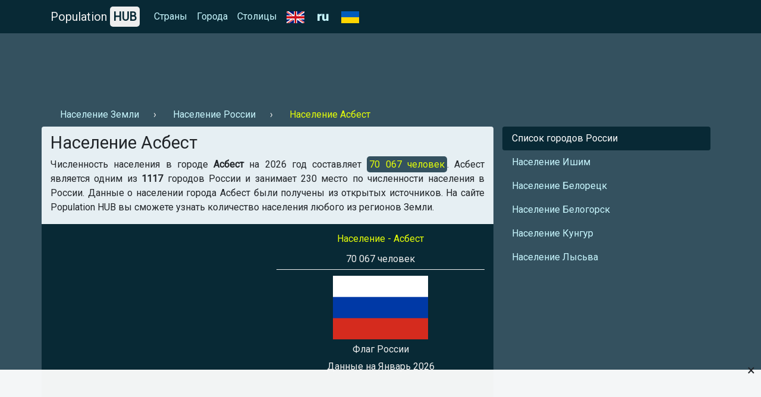

--- FILE ---
content_type: text/html; charset=UTF-8
request_url: https://population-hub.com/ru/ru/population-of-asbestos-2461.html
body_size: 4355
content:

<!- US-->

<!DOCTYPE html>
<html lang="ru">
<head>
<meta charset="utf-8">
<meta name="viewport" content="width=device-width, initial-scale=1.0">

<title>Население Асбест 2026. Численность населения Асбест</title>
<meta name="description" content="Население в городе Асбест на 2026 год ⚡ - 【Population HUB】. Узнать численность населения Асбест." />
<meta name="keywords" content="Численность населения Асбест, Население Асбест" />

<link rel="stylesheet" href="https://population-hub.com/bootstrap.min.css">
<link rel="stylesheet" href="https://fonts.googleapis.com/css?family=Roboto&display=swap">

<link rel="shortcut icon" href="https://population-hub.com/favicon.ico" type="image/x-icon">

<script src="https://population-hub.com/jquery.min.js"></script>
<script src="https://population-hub.com/popper.min.js"></script>
<script src="https://population-hub.com/bootstrap.min.js"></script>

<link rel="canonical" href="https://population-hub.com/ru/ru/population-of-asbestos-2461.html" />
<link rel="alternate" href="https://population-hub.com/ru/ru/population-of-asbestos-2461.html" hreflang="ru">
<link rel="alternate" href="https://population-hub.com/en/ru/population-of-asbestos-2461.html" hreflang="en">
<link rel="alternate" href="https://population-hub.com/ua/ru/population-of-asbestos-2461.html" hreflang="uk">

<meta name="robots" content="index,follow" />

<meta property="og:title" content="Население Асбест 2026. Численность населения Асбест" />
<meta property="og:description" content="Население в городе Асбест на 2026 год ⚡ - 【Population HUB】. Узнать численность населения Асбест." />
<meta property="og:type" content="website" />
<meta property="og:url" content="https://population-hub.com/ru/ru/population-of-asbestos-2461.html" />
<meta property="og:image" content="https://population-hub.com/images/flag_of_russia.png" />
<meta property="og:site_name" content="Population HUB" />

<base href="https://population-hub.com/ru/ru/population-of-asbestos-2461.html" />


<style type="text/css">body {font-family: Roboto; background-color: #34515f}.fixed-top {background-color: #082935}#breadcrumbs li+li:before {padding: 0 .5rem 0; content: "\203A";color: #eee}#breadcrumbs a.nav-link {display: inline-block}#breadcrumbs span.nav-link {display: inline-block}.nav-link.disabled {color: #e4ff07}a {color: #c8f7ff}a:hover {color: #e4ff07}.nav-pills .nav-link.active {background-color: #082935}.nav-link.active:hover: {background-color: #082935}.nav-link.active:hover:before {padding: 0 .5rem 0; content: "\203A"}.nav-link.hype:hover {color: #f1f1f1}.nav-link.hype:hover:before {padding: 0 .5rem 0; content: "\203A"}section {border-radius: .25rem; padding: 10px 10px 0px 10px; margin-bottom: 20px}footer p {margin: 0; padding: 10px 0}h1 {font-size: 1.8rem}h2 {font-size: 1.3rem}h3 {font-size: 1rem}h3 a, h3 a:hover {color: #082935}.container.links {background-color: #082935; padding: 10px; border-radius: .25rem}.card {border: 0}.card-body {padding: .5rem}.card-body a, card-body a:hover {color: #2F80ED}.card-header {margin: 0; border: 0; background-color: #e6eff3}.card-link, .card-link:hover {color: #000}#accordion {display: inline-block; width: 100%}.right-ads-block {border-bottom: 1px solid #eee; margin-bottom: 10px}.right-ads-block h3 {color: #e4ff07}.right-ads-block p {color: #eee; margin: 0; padding: 5px 0}.flag {color: #eee; display: block; padding: 5px 0}.target-info {display: block; margin: 0 auto; text-align: center}.year {color: #eee}.navbar-brand {color: #eee}.hub {padding: 5px; background-color: #eee; border-radius: 5px; color: #082935; font-weight: 600}.p-info {background-color: #34515f; color: #e4ff07; padding: 4px; border-radius: 5px}.c-content {background-color: #082935; padding: 15px 0; margin-bottom: 10px}.r-1 {margin-top: 56px; padding: 10px 0}.htwo{color: #eee;margin-top: 15px}footer{color: #eee}.useful-links a, .useful-links a:hover{color: #135fbd}.useful-links p {font-size: 1rem}.table-responsive a, .table-responsive a:hover {color:#135fbd}h2.aside{color: #eee;padding: 15px 0 0 15px;border-top: 1px solid #eee;border-left: 1px solid #eee}section{background-color:#e6eff3}.letter{display:inline}.ln{display: inline-block;padding:0 0.5em;line-height: 1.25rem;font-size: 1.1rem;}.ln.not-active{color: #e4ff0f;text-decoration: underline}

.stickblock {width: 100%; position: fixed; padding: 0; background-color: rgba(255,255,255,0.95); bottom: 0; left: 0; text-align: center; z-index: 99999; border-top: 1px solid #f5f5f5;}
.adclose {position: absolute; right: 10px; top: -23px; padding: 5px 0; font-size: 24px; cursor: pointer; z-index: 99;}

.ads-1 {max-width: 728px!important}

#ads img {max-width: 100%; display: block; margin: 0 auto; padding-bottom: 10px}
</style>


<!-- Global site tag (gtag.js) - Google Analytics -->
<script async src="https://www.googletagmanager.com/gtag/js?id=UA-165565489-1"></script>
<script>
  window.dataLayer = window.dataLayer || [];
  function gtag(){dataLayer.push(arguments);}
  gtag('js', new Date());

  gtag('config', 'UA-165565489-1');
</script>
<script data-ad-client="ca-pub-5726896040656039" async src="https://pagead2.googlesyndication.com/pagead/js/adsbygoogle.js"></script>





</head>
<body itemscope="itemscope" itemtype="http://schema.org/WebPageElement">
<nav class="navbar navbar-expand-sm fixed-top" itemscope="itemscope" itemtype="http://www.schema.org/SiteNavigationElement">
<div class="container">
<a class="navbar-brand" href="https://population-hub.com/">Population <span class="hub">HUB</span></a>
<button class="navbar-toggler" type="button" data-toggle="collapse" data-target="#collapsibleNavbar">
<span class="navbar-toggler-icon"></span>
</button>
  <div class="collapse navbar-collapse" id="collapsibleNavbar">
    <ul class="navbar-nav">
      <li class="nav-item" itemprop="name">
        <a class="nav-link" href="https://population-hub.com/ru/list-of-countries-by-population.html" itemprop="url">Страны</a>
      </li>
	  <li class="nav-item" itemprop="name">
        <a class="nav-link" href="https://population-hub.com/ru/list-of-cities-by-population.html" itemprop="url">Города</a>
      </li>
	  <li class="nav-item" itemprop="name">
        <a class="nav-link" href="https://population-hub.com/ru/list-of-capitals-by-population.html" itemprop="url">Столицы</a>
      </li>
	  <li class="nav-item" itemprop="name">
		<a class="nav-link" href="https://population-hub.com/en/ru/population-of-asbestos-2461.html" itemprop="url">
			<img src="https://population-hub.com/en.png" alt="en" />
		</a>
      </li>
	  <li class="nav-item" itemprop="name">
        <span class="nav-link">
			<img src="https://population-hub.com/ru.png" alt="ru" />
		</span>
      </li>
	  <li class="nav-item" itemprop="name">
        <a class="nav-link" href="https://population-hub.com/ua/ru/population-of-asbestos-2461.html" itemprop="url">
			<img src="https://population-hub.com/ua.png" alt="ua" />
		</a>
      </li>
    </ul>
  </div>  
</div>
</nav>
<div class="container r-1">
	<div class="ads-1">
		<!-- <script async src="https://pagead2.googlesyndication.com/pagead/js/adsbygoogle.js"></script>
PH ads 1 [RU] -->
<ins class="adsbygoogle"
     style="display:inline-block;width:100%;height:90px"
     data-ad-client="ca-pub-5726896040656039"
     data-ad-slot="4819038337"></ins>
<script>
     (adsbygoogle = window.adsbygoogle || []).push({});
</script>	</div>
</div>
<div class="container">
	<ul class="nav" id="breadcrumbs" itemscope="" itemtype="https://schema.org/BreadcrumbList">
	  <li itemprop="itemListElement" itemscope="" itemtype="https://schema.org/ListItem">
		<a itemprop="item" class="nav-link" href="https://population-hub.com/">
			<span itemprop="name">Население Земли</span>
		</a>
		<meta itemprop="position" content="1">
	  </li>
	  <li itemprop="itemListElement" itemscope="" itemtype="https://schema.org/ListItem">
		<a itemprop="item" class="nav-link" href="https://population-hub.com/ru/ru/population-of-russia.html">
			<span itemprop="name">Население России</span>
		</a>
		<meta itemprop="position" content="2">
	  </li>
	  <li itemprop="itemListElement" itemscope="" itemtype="https://schema.org/ListItem">
		<span itemprop="name" class="nav-link disabled">Население Асбест</span>
		<meta itemprop="position" content="3">
	  </li>
	</ul>
</div>
<div class="container">
  <div class="row">
  <section class="col-sm-8">
      <h1 itemprop="headline">Население Асбест</h1>
      <p itemprop="text" class="text-justify">Численность населения в городе <strong>Асбест</strong> на 2026 год составляет <span class="p-info">70 067 человек</span>. Асбест является одним из <strong>1117</strong> городов России и занимает 230 место по численности населения в России. Данные о населении города Асбест были получены из открытых источников. На сайте Population HUB вы сможете узнать количество населения любого из регионов Земли.</p>
	  <div class="row c-content">
	  <div class="col-sm-6">
		<div class="ads-2">
			<!-- <script async src="https://pagead2.googlesyndication.com/pagead/js/adsbygoogle.js"></script>
PH ads 2 [RU] -->
<ins class="adsbygoogle"
     style="display:block"
     data-ad-client="ca-pub-5726896040656039"
     data-ad-slot="2722523884"
     data-ad-format="auto"
     data-full-width-responsive="true"></ins>
<script>
     (adsbygoogle = window.adsbygoogle || []).push({});
</script>		</div>
	  </div>
	  <div class="col-sm-6">
		<div itemscope="" itemtype="http://schema.org/ImageObject" class="target-info">
		  <div class="right-ads-block">
			  <h3>Население - Асбест</h3>
			  <p>70 067 человек</p>
		  </div>
		  <img itemprop="contentUrl" width="160" height="107" alt="Флаг России" title="Флаг России" src="https://population-hub.com/images/flag_of_russia.png" />
		  <span itemprop="name" class="flag">Флаг России</span>
		  <span class="year">Данные на Январь 2026</span>
		 </div>
	  </div>
	  </div>
	  <div data-la-block="6d7e4c1a-1900-42fb-aad7-0911addd8756"></div>	  <p><strong>Population HUB</strong> - это доступная статистика населения страны, города и любого другого региона. Быстрая работа сайта и постоянно обновляющиеся данные.</p>
	  <div class="useful-links">
		<div class="h5">Полезные ссылки:</div>
		<ul>
			<li><a href="https://population-hub.com/ru/cities-starting-with-letter-a.html">Города на букву А</a></li>
			<li><a href="https://population-hub.com/ru/cities-starting-with-letter-a-6-letters.html">Города на букву А 6 букв</a></li>
			<li><a href="https://population-hub.com/ru/ru/cities-starting-with-letter-a-in-russia.html">Города в России на букву А </a></li>
		</ul>
	  </div>
<div id="accordion" itemscope="itemscope" itemtype="https://schema.org/FAQPage">
<div class="h4">Часто задаваемые вопросы</div>
	<div class="card" itemscope="itemscope" itemprop="mainEntity" itemtype="https://schema.org/Question">
		<div class="card-header" itemprop="name">
			<a class="card-link" data-toggle="collapse" href="#collapseOne">⚡ Когда проводился подсчет населения?</a>
		</div>
		<div id="collapseOne" class="collapse" data-parent="#accordion" itemscope="itemscope" itemprop="acceptedAnswer" itemtype="https://schema.org/Answer">
			<div class="card-body" itemprop="text">Подсчет населения в городе Асбест проводился в 2026 году.</div>
		</div>
	</div>
	<div class="card" itemscope="itemscope" itemprop="mainEntity" itemtype="https://schema.org/Question">
		<div class="card-header" itemprop="name">
			<a class="card-link" data-toggle="collapse" href="#collapseTwo">⚡ Какое место занимает Асбест по численности населения в России?</a>
		</div>
		<div id="collapseTwo" class="collapse" data-parent="#accordion" itemscope="itemscope" itemprop="acceptedAnswer" itemtype="https://schema.org/Answer">
			<div class="card-body" itemprop="text">Асбест занимает 230 место в рейтинге по населению городов в России.</div>
		</div>
	</div>
</div>
<p></p>
</section>
<aside class="col-sm-4" itemscope="itemscope" itemtype="http://schema.org/WPSideBar">
    <ul class="nav nav-pills flex-column">
		<li class="nav-item">
          <a class="nav-link active" href="https://population-hub.com/ru/ru/list-of-cities-in-russia-by-population.html" itemprop="url"><span itemprop="name">Список городов России</span></a>
        </li>
		        <li class="nav-item">
          <a class="nav-link hype" href="https://population-hub.com/ru/ru/population-of-ishim-2462.html" itemprop="url"><span itemprop="name">Население Ишим</span></a>
        </li>
        <li class="nav-item">
          <a class="nav-link hype" href="https://population-hub.com/ru/ru/population-of-beloretsk-2463.html" itemprop="url"><span itemprop="name">Население Белорецк</span></a>
        </li>
        <li class="nav-item">
          <a class="nav-link hype" href="https://population-hub.com/ru/ru/population-of-belogorsk-2464.html" itemprop="url"><span itemprop="name">Население Белогорск</span></a>
        </li>
		<li class="nav-item">
          <a class="nav-link hype" href="https://population-hub.com/ru/ru/population-of-kungur-2465.html" itemprop="url"><span itemprop="name">Население Кунгур</span></a>
        </li>
		<li class="nav-item">
          <a class="nav-link hype" href="https://population-hub.com/ru/ru/population-of-lysva-2466.html" itemprop="url"><span itemprop="name">Население Лысьва</span></a>
        </li>
      </ul>
	  <div class="ads-3">
	  <!-- <script async src="https://pagead2.googlesyndication.com/pagead/js/adsbygoogle.js"></script>
PH ads 3 [RU] -->
<ins class="adsbygoogle"
     style="display:block"
     data-ad-client="ca-pub-5726896040656039"
     data-ad-slot="7258812496"
     data-ad-format="auto"
     data-full-width-responsive="true"></ins>
<script>
     (adsbygoogle = window.adsbygoogle || []).push({});
</script>	  </div>
</aside>
</div>
</div>
<div class="container htwo">
<h2>Недавно интересовались населением</h2>
</div>
<div class="container links">
	<div class="row">
		<div class="col-sm-3">
			<a class="nav-link" href="https://population-hub.com/ru/hu/population-of-hungary.html">население Венгрии</a>		</div>
		<div class="col-sm-3">
			<a class="nav-link" href="https://population-hub.com/ru/sg/population-of-singapore.html">население Сингапура</a>		</div>
		<div class="col-sm-3">
			<a class="nav-link" href="https://population-hub.com/ru/nz/population-of-new-zealand.html">население Новой Зеландии</a>		</div>
		<div class="col-sm-3">
			<a class="nav-link" href="https://population-hub.com/ru/cf/population-of-central-african-republic.html">население Центральной Африки</a>		</div>
		<div class="col-sm-3">
			<a class="nav-link" href="https://population-hub.com/ru/mn/population-of-mongolia.html">население Монголии</a>		</div>
		<div class="col-sm-3">
			<a class="nav-link" href="https://population-hub.com/ru/ls/population-of-lesotho.html">население Лесото</a>		</div>
		<div class="col-sm-3">
			<a class="nav-link" href="https://population-hub.com/ru/ee/population-of-estonia.html">население Эстонии</a>		</div>
		<div class="col-sm-3">
			<a class="nav-link" href="https://population-hub.com/ru/us/population-of-miami-225.html">население Майами</a>		</div>
		<div class="col-sm-3">
			<a class="nav-link" href="https://population-hub.com/ru/ru/population-of-ekaterinburg-2235.html">население Екатеринбург</a>		</div>
		<div class="col-sm-3">
			<a class="nav-link" href="https://population-hub.com/ru/de/population-of-berlin-5080.html">население Берлин</a>		</div>
		<div class="col-sm-3">
			<a class="nav-link" href="https://population-hub.com/ru/za/population-of-capetown-5749.html">население Кейптаун</a>		</div>
		<div class="col-sm-3">
			<a class="nav-link" href="https://population-hub.com/ru/ua/population-of-sumy-6164.html">население Сумы</a>		</div>
	</div>
</div>
<div class="container htwo">
	<h2>Интересные страницы</h2>
</div>
<div class="container links">
	<div class="row">
		<div class="col-sm-3">
			<a class="nav-link" href="https://population-hub.com/ru/countries-starting-with-letter-shh.html">страны на букву щ</a>		</div>
		<div class="col-sm-3">
			<a class="nav-link" href="https://population-hub.com/ru/capitals-starting-with-the-letter-j.html">столицы на букву й</a>		</div>
		<div class="col-sm-3">
			<a class="nav-link" href="https://population-hub.com/ru/capitals-starting-with-the-letter-p.html">столицы на букву п</a>		</div>
		<div class="col-sm-3">
			<a class="nav-link" href="https://population-hub.com/ru/ru/cities-starting-with-letter-p-in-russia.html">города в россии на букву п</a>		</div>
	</div>
</div>
<footer class="container-fluid">
<div class="container text-center">
<p>© Population HUB - 2026</p>
<p>Узнайте численность населения в вашем регионе!</p>
</div>
</footer>


<div class="stickblock" id="stickblock">
<!-- PH [FIX] -->
<ins class="adsbygoogle"
     style="display:inline-block;width:728px;height:90px"
     data-ad-client="ca-pub-5726896040656039"
     data-ad-slot="1978309428"></ins>
<script>
     (adsbygoogle = window.adsbygoogle || []).push({});
</script>
<span class="adclose" onclick="adClose()">&times;</span>
</div>


<!-- Yandex.Metrika counter -->
<script type="text/javascript" >
   (function(m,e,t,r,i,k,a){m[i]=m[i]||function(){(m[i].a=m[i].a||[]).push(arguments)};
   m[i].l=1*new Date();k=e.createElement(t),a=e.getElementsByTagName(t)[0],k.async=1,k.src=r,a.parentNode.insertBefore(k,a)})
   (window, document, "script", "https://mc.yandex.ru/metrika/tag.js", "ym");

   ym(62558404, "init", {
        clickmap:true,
        trackLinks:true,
        accurateTrackBounce:true
   });
</script>
<!-- /Yandex.Metrika counter -->
<script>
function adClose() {
  var x = document.getElementById("stickblock");
  if (x.style.display === "none") {
    x.style.display = "block";
  } else {
    x.style.display = "none";
  }
}
</script>
<script>
$('#ads').load('https://population-hub.com/ads.php');
</script>
</body>
</html>


--- FILE ---
content_type: text/html; charset=utf-8
request_url: https://www.google.com/recaptcha/api2/aframe
body_size: 265
content:
<!DOCTYPE HTML><html><head><meta http-equiv="content-type" content="text/html; charset=UTF-8"></head><body><script nonce="ec29DdfiyafF4K3P3RNbUg">/** Anti-fraud and anti-abuse applications only. See google.com/recaptcha */ try{var clients={'sodar':'https://pagead2.googlesyndication.com/pagead/sodar?'};window.addEventListener("message",function(a){try{if(a.source===window.parent){var b=JSON.parse(a.data);var c=clients[b['id']];if(c){var d=document.createElement('img');d.src=c+b['params']+'&rc='+(localStorage.getItem("rc::a")?sessionStorage.getItem("rc::b"):"");window.document.body.appendChild(d);sessionStorage.setItem("rc::e",parseInt(sessionStorage.getItem("rc::e")||0)+1);localStorage.setItem("rc::h",'1768934246652');}}}catch(b){}});window.parent.postMessage("_grecaptcha_ready", "*");}catch(b){}</script></body></html>